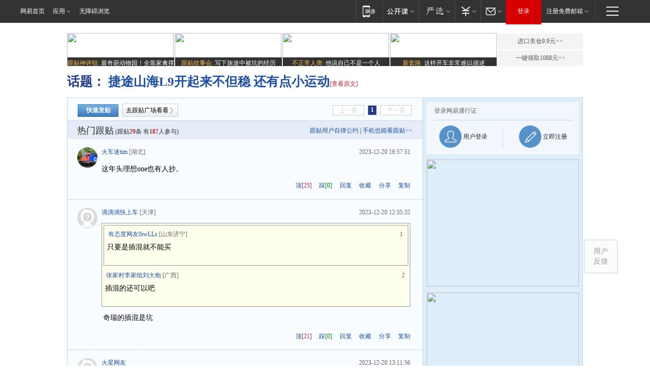

--- FILE ---
content_type: text/html;charset=gb2312
request_url: https://g.163.com/r?site=netease&affiliate=163&cat=other&type=logo300x250&location=2
body_size: 225
content:
<!-- service=8 -->
<a target="_blank" href="https://g.163.com/effect/c?s=307941&AID=332536&FlightID=2510&Values=3814507941&Redirect=https://money.163.com/special/wycjzk-pc/"><img src="https://yt-adp.ws.126.net/channel14/300250_cbmo_20240722.jpg" border=0 height=250 width=300 alt=""></a>
<!--sspClickMonitor-->
<img src=""  border="0" height="1" width="1">